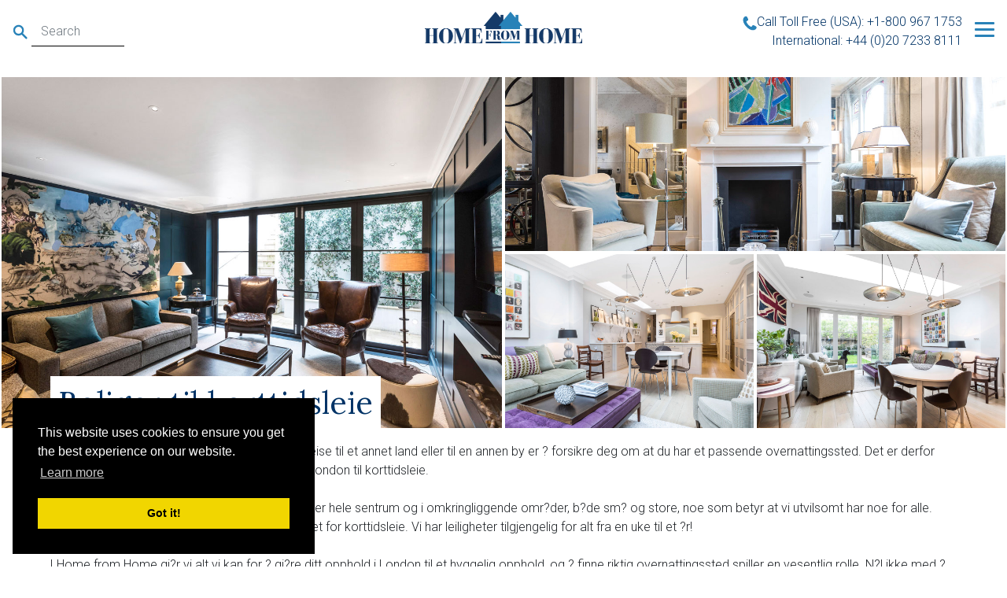

--- FILE ---
content_type: text/html; charset=utf-8
request_url: https://www.homefromhome.co.uk/site/page/korttidsleie_boliger
body_size: 5168
content:
<!DOCTYPE html>
<html lang="en-us">
  <head>
    <meta name="csrf-param" content="authenticity_token" />
<meta name="csrf-token" content="TisveGrpjCiFeA+33bQ7zuX+g8fVMNoQoIVs0YICP/4ODWPWsnzWjWXTp37rWIdOWp8Kmajuz5ZDiBEqopximQ==" />
    
      <title>Boliger til korttidsleie</title>
      <meta name="description" content="Home From Home are specialists in providing high quality vacation apartment rentals in London. We have over 30 years experience and more than 100 beautiful handpicked apartments choose from." />
    <meta charset="utf-8" />

    <meta name="viewport" content="width=device-width, initial-scale=1.0" />
<script src="https://js.stripe.com/v3/"></script>
    
    <!-- Google Tag Manager -->
<script>(function(w,d,s,l,i){w[l]=w[l]||[];w[l].push({'gtm.start':
new Date().getTime(),event:'gtm.js'});var f=d.getElementsByTagName(s)[0],
j=d.createElement(s),dl=l!='dataLayer'?'&l='+l:'';j.async=true;j.src=
'https://www.googletagmanager.com/gtm.js?id='+i+dl;f.parentNode.insertBefore(j,f);
})(window,document,'script','dataLayer','GTM-T98ZXPP');</script>
<!-- End Google Tag Manager -->


    <link rel="stylesheet" media="all" href="/assets/application-6dda5328416833b6cd08b523a0a02246c47b95439f6b630771d5f77b8dfff5bf.css" />

    <script src="/assets/application-71181d41d47f9d0af4fbf3d701d3a0ea7e197ddbe5d5a6197dc522f6ebaff4fa.js" data-turbolinks-track="reload"></script>

      <script type="text/javascript" src="//cdnjs.cloudflare.com/ajax/libs/jquery.lazy/1.7.9/jquery.lazy.min.js"></script>

       <script src="https://cdnjs.cloudflare.com/ajax/libs/gsap/latest/TweenMax.min.js"></script>
<script src="https://cdnjs.cloudflare.com/ajax/libs/gsap/2.0.2/plugins/ScrollToPlugin.min.js"></script>


    <script src="//cdnjs.cloudflare.com/ajax/libs/cookieconsent2/3.0.3/cookieconsent.min.js"></script>

    <link rel='canonical' hreflang='en-us' href='https://www.homefromhome.co.uk/site/page/korttidsleie_boliger' />

    <link rel="stylesheet" media="screen" href="//cdnjs.cloudflare.com/ajax/libs/cookieconsent2/3.0.3/cookieconsent.min.css" />
    <script>
//<![CDATA[

      window.addEventListener("load", function(){
      window.cookieconsent.initialise({
        "palette": {
          "popup": {
            "background": "#000"
          },
          "button": {
            "background": "#f1d600"
          }
        },
        "position": "bottom-left",
        "content": {
          "href": "/site/page/privacy-policy"
        }
      })});

//]]>
</script>  </head>

  <body class="mt-5">

    <!-- Google Tag Manager (noscript) -->
<noscript><iframe src="https://www.googletagmanager.com/ns.html?id=GTM-T98ZXPP"
height="0" width="0" style="display:none;visibility:hidden"></iframe></noscript>
<!-- End Google Tag Manager (noscript) -->

    <div class="max-width-holder">
  <nav id="topNav" class="navbar fixed-top navbar-light bg-white">
    <!-- <form class=""  > -->
      <form class="form-inline d-none d-md-inline" action="/london-apartments/directsearch" accept-charset="UTF-8" method="post"><input name="utf8" type="hidden" value="&#x2713;" /><input type="hidden" name="authenticity_token" value="BXgTJjY9bIzUMAd3joxBG08YqrJZmnRH32mIgKYB9dTmbxXxur7CfXzozha4uxoPP9qcfTW8Q4H5HG5t9zYQ7A==" />
      <div class="md-form my-0">
        <img src="/assets/home/icon-search-d64fe783eff236fcfa5ba725c9065778d2279821a31bd856d8666d0fd1804936.png" />

          <input size="10" class="form-control mr-sm-2 bottom-border" placeholder="Search" type="text" name="searchd[term]" id="searchd_term" /> &nbsp;
      </div>
</form>    <!-- </form> -->
    <div class="nav-holder auto">
    <a class="navbar-brand mx-auto" href="/">
      <img class="logo" src="/assets/hfh-logo-f6d8ef8f4eecec391d9b091c16ae2961df94dd24de80706d650e8e2ac6fc4328.png" />
    </a>
  </div>


    <div class="ml-auto text-light-blue  mr-md-3  mr-auto tel-holder compact-md-down">

    <!--  <span class="align-middle">GET IN TOUCH </span> -->
     <div class="d-inline-block text-center text-md-right text-dark-blue">
     <a class="text-dark-blue" href="tel:+1 800 967 1753"><img src="/assets/home/icon-phone-534ea8efa922805fbef79adcb3a2e5e4a2b4a44bc2748208c0ea5ce32b0eb2c3.png" />Call Toll Free (USA): +1-800 967 1753</a><br>
     <a class="text-dark-blue" href="tel:+44 20 7233 8111">International: +44 (0)20 7233 8111</a>
   </div>
    </div>
    <!-- </div> -->

    <div id="menuToggle">

    <input type="checkbox" />

    <span></span>
    <span></span>
    <span></span>

    <ul id="menu">
      <a href="/"><li>Home</li></a>
      <a href="/site/about"><li>About</li></a>
      <a href="/site/staff"><li>Meet The Team</li></a>
      <a href="/london-apartments"><li>Properties</li></a>
      <a href="/site/faq"><li>FAQ</li></a>
      <a href="/site/new_owners"><li>Submit Your Property</li></a>
      <a href="/site/testimonials"><li>Testimonials</li></a>
      <a href="/site/contact"><li>Contact Us</li></a>
      <a href="/news"><li>Blog</li></a>
      <a href="/arrivals/new"><li>Arrivals Form</li></a>
    </ul>
  </div>

</nav>





  <div class="container-fluid ">

    <div class="row mt-5 pt-5  title-overlap relative">
<h1 class="text-dark-blue">Boliger til korttidsleie</h1>
  <div class="col-12 col-md-6 cover-bg cell-border" style="min-height:450px;background-image: url(/assets/pages/team/1-bb24ce2c63cdf47147a5c633e892268cbd025bfcfb42e1207ba9806ad6729969.jpg);"></div>

  <div class="col-12 col-md-6 d-none d-md-block">
    <div class="row">
      <div class="col-12 cover-bg cell-border" style="min-height:225px;background-image: url(/assets/pages/team/2-8ab797d0631cb8d1f3c60e4c2d05ce0b486ac19fd306379e18b83095590f4361.jpg);">
      </div>
    </div>
    <div class="row">
      <div class="col-6 cover-bg cell-border" style="min-height:225px;background-image: url(/assets/pages/team/3-53f8f0825b4e7ce14d4566cece4626fdf1fbb7f4225f44e015985592739bb4cf.jpg);">
      </div>
      <div class="col-6 cover-bg cell-border" style="min-height:225px;background-image: url(/assets/pages/team/4-dd803ddf037b1a91ddf91291c6df4fd6fac959c295b3137114eff8503498f9f7.jpg);">
      </div>
    </div>
  </div>
</div>


<div class="row  px-5 py-3">
  <div class="col-12">
  En av de viktigste tingene n?r du planlegger en reise til et annet land eller til en annen by er ? forsikre deg om at du har et passende overnattingssted. Det er derfor Home from Home gir deg h?ykvalitets boliger i London til korttidsleie.<br /><br />Vi har tilgjengelige leiligheter i London, spredd over hele sentrum og i omkringliggende omr?der, b?de sm? og store, noe som betyr at vi utvilsomt har noe for alle. Kontakt oss n? for ? sikre deg din London-leilighet for korttidsleie. Vi har leiligheter tilgjengelig for alt fra en uke til et ?r!<br /><br />I Home from Home gj?r vi alt vi kan for ? gj?re ditt opphold i London til et hyggelig opphold, og ? finne riktig overnattingssted spiller en vesentlig rolle. N?l ikke med ? ta kontakt med oss hvis du har sp?rsm?l. Vi hjelper deg gjerne med ? finne den mest passende leiligheten for dine behov!<br />&nbsp;&nbsp; &nbsp;&nbsp;&nbsp; &nbsp;<br />Du kan se mer om stedene hvor vi har leiligheter ved ? bruke f?lgende linker.<br />&nbsp;&nbsp; &nbsp;&nbsp;&nbsp; &nbsp;<br />&nbsp;&nbsp; &nbsp;&nbsp;&nbsp; &nbsp;Linker:&nbsp;&nbsp; &nbsp;<a href="../../../site/page/Centrallondonapartments">Leiligheter i London sentrum</a><br />&nbsp;&nbsp; &nbsp;&nbsp;&nbsp; &nbsp;&nbsp;&nbsp; &nbsp;&nbsp;&nbsp;&nbsp;&nbsp;&nbsp;&nbsp;&nbsp; 
</div>
</div>


</div>
<footer class="pt-4 bg-grey ">
<div class="container">
  <div class="row">
    <div class="col-12 col-md-6 col-lg-3 p-2 pr-4">
      <p>+44 (0)20 7233 8111</p>
      <p>info@homefromhome.co.uk</p>
      <p>Home from Home Vacations Limited<br>
        86-90 Paul Street London, EC2A 4NE</p>


      <h5>Change Currency:</h5>
      <form>
  <div class="row">
    <div class="col-12">
        <select name="currency_code" id="currency_code" class="submit_on_change"><option value="AUD">AUD ($)</option>
<option value="BRL">BRL (R$)</option>
<option value="CAD">CAD ($)</option>
<option value="CNY">CNY (¥)</option>
<option value="HKD">HKD ($)</option>
<option value="INR">INR (Rp)</option>
<option value="JPY">JPY (¥)</option>
<option value="NZD">NZD ($)</option>
<option value="RUB">RUB (руб)</option>
<option value="ZAR">ZAR (R)</option>
<option value="CHF">CHF (CHF)</option>
<option value="GBP">GBP (£)</option>
<option selected="selected" value="USD">USD ($)</option>
<option value="EUR">EUR (€)</option></select>

    </div>
  </div>
 </form>
    </div>

    <div class="col-6 col-md-6 col-lg-3 pl-4 p-2">
      <p><a href="/">Home</a></p>
      <p><a href="/london-apartments">Properties</a></p>
      <p><a href="/site/about">About Us</a></p>
      <p><a href="/site/staff">Meet The Team</a></p>
      <p><a href="/site/faq">FAQ</a></p>
      <p><a href="/sitemap.html">Sitemap</a></p>
    </div>

    <div class="col-6 col-md-6 col-lg-3 pl-4 p-2  ">
     <p><a href="/site/testimonials">Testimonials</a></p>
     <p><a href="/site/new_owners">New Owners</a></p>
     <p><a href="/arrivals/new">Arrivals</a></p>
     <p><a href="/news">Blog</a></p>
     <p><a href="/site/contact">Contact Us</a></p>
   </div>
   <div class="col-12 col-md-6 col-lg-3  p-2 text-center ">

    <p><a class="btn btn-outline-dark-blue w-100" href="/site/new_owners">Submit your property &gt;</a></p>
    Follow Us

   <a target="new" class="m-1" href="https://twitter.com/HomefromHomeUK"><img src="/assets/home/icon-twitter-05ffa0da9a22d5290161da4d663b95a2afc7e1a77b0ae5df91d6084be779d019.png" /></a>
   <a target="new" class="m-1" href="https://www.facebook.com/homefromhomeuk"><img src="/assets/home/icon-facebook-a239b6a3b8ff08340bfb6efacf51bd050c2ddbe07dadef1b1a2c493d1d552c1c.png" /></a>
   <a target="new" class="m-1" href="https://www.instagram.com/homefromhome_london/"><img src="/assets/home/icon-instagram-bca372704a8f0b16dd37ea1e470f47a77945c4c9a54625fdf0afd01dcb86bffc.png" /></a>

   <p class="small mt-3"><a href="/site/termsandconditions">Terms &amp; Conditions</a> | <a href="/site/page/privacy-policy">Privacy</a></p>
  
        <!-- TrustBox widget - Review Collector -->
      <div class="trustpilot-widget" data-locale="en-GB" data-template-id="56278e9abfbbba0bdcd568bc" data-businessunit-id="59fb264b0000ff0005af5985" data-style-height="52px" data-style-width="100%">
        <a href="https://uk.trustpilot.com/review/homefromhome.co.uk" target="_blank" rel="noopener">Trustpilot</a>
      </div>
      <!-- End TrustBox widget -->

  </div>


</div>


</div>

<div class="container-fluid bg-darker-blue text-white small">
  <div class="row pt-2">
  <div class="col-sm-12 text-center">
    <p class="hide-for-medium-up">&copy; Home From Home 2026</p>
  </div>
</div>
</div>
</footer>







<script src="//my.hellobar.com/111dd1b5a710e922dd875e09f60ee46a033d4156.js" type="text/javascript" charset="utf-8" async="async"></script>
<script type='application/ld+json'>
{
  "@context": "http://www.schema.org",
  "@type": "Organization",
  "name": "Home from Home Vacations Limited",
  "url": "http://www.homefromhome.co.uk/",
  "logo": "http://www.homefromhome.co.uk/assets/homefromhome-logo-d717470a033a5023c191acb961fd7583.png",
  "image": "http://www.homefromhome.co.uk/assets/homefromhome-logo-d717470a033a5023c191acb961fd7583.png",
  "description": "Home From Home offers London short-term apartment and vacation rentals from studio to six bedrooms.",
  "address": {
    "@type": "PostalAddress",
    "streetAddress": "86-90 Paul Street",
    "addressLocality": "London",
    "addressRegion": "United Kingdom",
    "postalCode": "EC2A 4NE"
  },
  "contactPoint": {
    "@type": "ContactPoint",
    "telephone": "+44 (0)20 7233 8111",
    "contactType": "customer service"
  }
}
 </script>

<!-- Facebook Pixel Code HomeFromHome.co.uk -->
<!-- <script>
!function(f,b,e,v,n,t,s){if(f.fbq)return;n=f.fbq=function(){n.callMethod?
n.callMethod.apply(n,arguments):n.queue.push(arguments)};if(!f._fbq)f._fbq=n;
n.push=n;n.loaded=!0;n.version='2.0';n.queue=[];t=b.createElement(e);t.async=!0;
t.src=v;s=b.getElementsByTagName(e)[0];s.parentNode.insertBefore(t,s)}(window,
document,'script','https://connect.facebook.net/en_US/fbevents.js');
fbq('init', '702137436661166'); // Insert your pixel ID here.
fbq('track', 'PageView');
</script>
<noscript><img height="1" width="1" style="display:none"
src="https://www.facebook.com/tr?id=702137436661166&ev=PageView&noscript=1"
/></noscript> -->
<!-- DO NOT MODIFY -->
<!-- End Facebook Pixel Code -->

<!-- TrustBox script -->
<!-- <script type="text/javascript" src="//widget.trustpilot.com/bootstrap/v5/tp.widget.bootstrap.min.js" async></script> -->
<!-- End Trustbox script -->
</div>
  </body>
</html>


--- FILE ---
content_type: text/plain
request_url: https://www.google-analytics.com/j/collect?v=1&_v=j102&a=895493315&t=pageview&_s=1&dl=https%3A%2F%2Fwww.homefromhome.co.uk%2Fsite%2Fpage%2Fkorttidsleie_boliger&ul=en-us%40posix&dt=Boliger%20til%20korttidsleie&sr=1280x720&vp=1280x720&_u=YGBAgUABAAAAACAAI~&jid=342985429&gjid=1969061118&cid=809144084.1769014642&tid=UA-164865-1&_gid=1693774360.1769014642&_slc=1&gtm=45He61g1n81T98ZXPPza200&gcd=13l3l3l3l1l1&dma=0&tag_exp=103116026~103200004~104527907~104528500~104684208~104684211~105391252~115616985~115938466~115938468~117041587~117091819&z=1859737131
body_size: -452
content:
2,cG-1PQQ449VD0